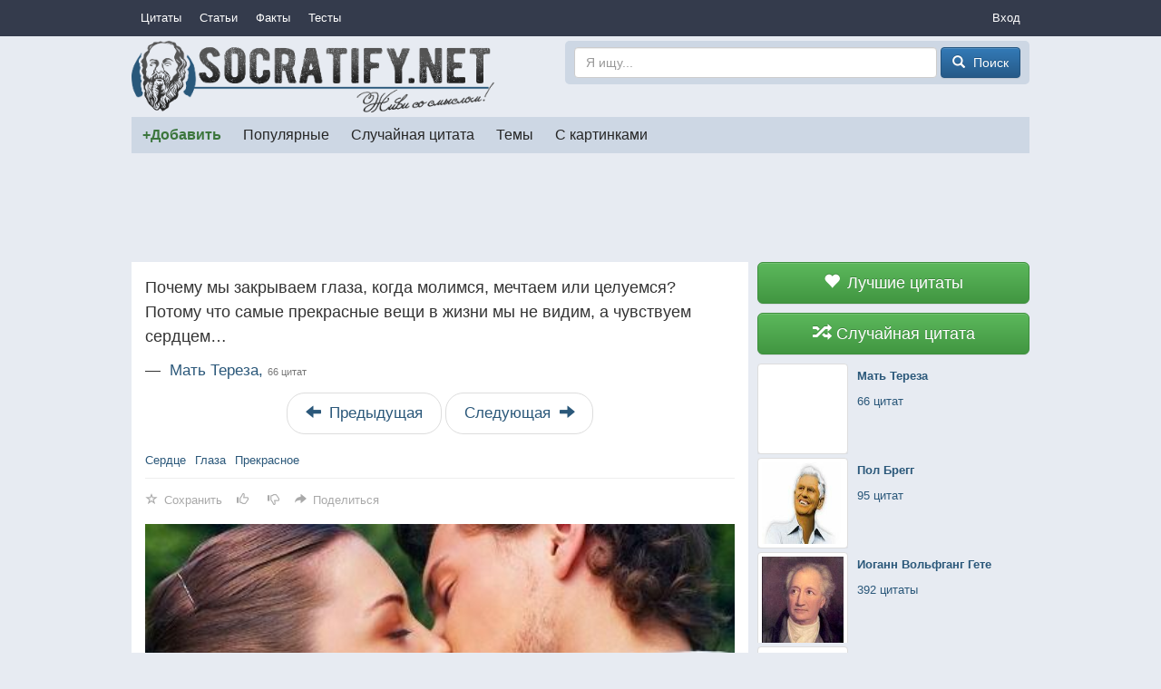

--- FILE ---
content_type: text/html; charset=utf-8
request_url: https://socratify.net/quotes/mat-tereza/250096
body_size: 7004
content:
<!doctype html>
<html>
<head><title>Почему мы закрываем глаза, когда молимся, мечтаем или целуемся? Потому что самые прекрасные вещи ... ▷ Socratify.Net</title><link rel="canonical" href="https://socratify.net/quotes/mat-tereza/250096"><meta name="description" content="Мать Тереза — 66 цитат"/><meta name="abstract" content="Мать Тереза — 66 цитат"/><meta name="keywords" content="сердце, прекрасное, Мать Тереза, Авторские цитаты, цитаты и пословицы, глаза"/><meta property="og:title" content="Почему мы закрываем глаза, когда молимся, мечтаем или целуемся? Потому что самые прекрасные вещи в жизни мы не видим,..."/>
    <meta property="og:type" content="website"/>
    <meta property="og:site_name" content="Socratify.Net"/><meta property="og:image:type" content="image/jpeg"/>
        <link rel="image_src" href="https://img2.socratify.net/971cb671c465ad74af_450x292.jpg"/>
        <meta property="og:image" content="https://img2.socratify.net/971cb671c465ad74af_450x292.jpg"/><meta property="og:image:width" content="450"/>
            <meta property="og:image:height" content="292"/><meta charset="utf-8">
    <meta name="viewport" content="width=device-width, initial-scale=1, maximum-scale=1, user-scalable=no">
    <link rel="shortcut icon" href="https://static.socratify.net/favicon.ico" type="image/x-icon">
    <link rel="icon" href="https://static.socratify.net/favicon.ico" type="image/x-icon"><link href="https://static.socratify.net/bundle.min.7bbb5241baf33a937da1fcf1965a681a.css" rel="stylesheet"><script type="application/javascript">window.APP = {"cookie_domain": ".socratify.net", "debug": false, "request_params": {}, "request_url": "https://socratify.net/quotes/mat-tereza/250096", "url_register": "https://socratify.net/auth/registration?url=https://socratify.net/quotes/mat-tereza/250096"};</script>
    <script>
        (function(i,s,o,g,r,a,m){i['GoogleAnalyticsObject']=r;i[r]=i[r]||function(){
        (i[r].q=i[r].q||[]).push(arguments)},i[r].l=1*new Date();a=s.createElement(o),
        m=s.getElementsByTagName(o)[0];a.async=1;a.src=g;m.parentNode.insertBefore(a,m)
        })(window,document,'script','//www.google-analytics.com/analytics.js','ga');
        ga('create', 'UA-47719749-1', 'socratify.net');
    </script>

    <script type="text/javascript">
        (function(pageType, featureFlagsString, referral){
            var max_len = 150;
            ga('set', 'dimension1', pageType);
            if(referral){ga('set', 'dimension2', referral)}
            if(featureFlagsString){ga('set', 'dimension5', featureFlagsString.slice(0, max_len))}
            ga('send', 'pageview');
        })(';quote;item;cat=411;id=250096;sec=author;', null, '');
    </script>
</head>
<body class="h-body"><div class="b-menu-primary">
        <div class="h-container">
            <table width="100%">
                <tr>
                    <td class="h-nowrap h-width-1"><a href="https://socratify.net/quotes" class="b-menu-primary__item">Цитаты</a></td>

                    <td>
                        <div id="js-id-menu-primary" class="h-nowrap"></div>
                    </td>

                    <td class="h-width-1">
                        <div class="dropdown">
                            <div class="dropdown-toggle b-menu-primary__item"
                                 id="dropdownMenuPrimaryAuth" data-toggle="dropdown">Вход</div>
                            <ul class="dropdown-menu dropdown-menu-right" aria-labelledby="dropdownMenuPrimaryAuth"><li><a href="https://socratify.net/auth/login">Вход</a></li><li><a href="https://socratify.net/auth/registration">Регистрация</a></li></ul>
                        </div>
                    </td>
                </tr>
            </table>
        </div>
    </div><div class="h-container"><div class="clearfix b-top-panel">
        <div class="b-header__logo">
            <a href="https://socratify.net/" class="h-no-underline">
                <img src="https://static.socratify.net/socrates-logo1.png">
            </a>
        </div>
        <div class="b-header__logo-right">
            <div class="b-header__search-form">
                <form action="https://socratify.net/quotes/search"
                      method='GET'
                      data-url="https://socratify.net/quotes/category-search-suggest"
                      role="form">
                    <input type="text"
                           id="id-search-input"
                           name="term"
                           value=""
                           placeholder="Я ищу..."
                           class="form-control"
                           maxlength="100">
                    <button type="submit" class="btn btn-primary">
                        <span class="glyphicon glyphicon-search h-glyphicon-14"></span>
                        <span class="b-header__search-form-button-text">Поиск</span>
                    </button>
                </form>
            </div>
        </div>
    </div><div id="js-id-menu-secondary" class="b-menu-secondary"></div>
    

    
<div class="b-adsense__horizontal-top h-mt-15" style=""><script async src="//pagead2.googlesyndication.com/pagead/js/adsbygoogle.js"></script><!-- Adsense Horizontal Top -->
            <ins class="adsbygoogle" style="display:block;" data-ad-client="ca-pub-7774384388808561" data-ad-slot="1773493135" data-ad-format="horizontal"></ins>
            <script>(adsbygoogle = window.adsbygoogle || []).push({});</script></div><div class="h-mt-15"><div class="b-layout">
        <div class="b-layout__advert">
            <div class="js-sticky h-mq-800-or-more">
                <div id="id-widget-quote-data-right"></div>
            </div>
        </div>
        <div class="b-layout__content"><div>
        <div class="b-quote"><h1 class="b-quote__text">Почему мы закрываем глаза, когда молимся, мечтаем или целуемся? Потому что самые прекрасные вещи в жизни мы не видим, а чувствуем сердцем…</h1>
            <h2 class="b-quote__category">
                &mdash;&nbsp;
                <a href="https://socratify.net/quotes/mat-tereza">
                    Мать Тереза,
                    <small class="h-nowrap">66 цитат</small>
                </a>
            </h2><ul class="b-quote__slice pager"><li>
                            <a href="https://socratify.net/quotes/slice-prev/c411/q250096" class="h-pager-button" rel="nofollow">
                                <span class="glyphicon glyphicon-arrow-left h-width-16 h-mr-5"></span>
                                <span class="h-mq-459-or-less">Пред.</span>
                                <span class="h-mq-460-or-more">Предыдущая</span>
                            </a>
                        </li><li>
                        <a href="https://socratify.net/quotes/slice-next/c411/q250096" class="h-pager-button" rel="nofollow">
                            <span class="h-mq-459-or-less">След.</span>
                            <span class="h-mq-460-or-more">Следующая</span>
                            <span class="glyphicon glyphicon-arrow-right h-width-16 h-ml-5"></span>
                        </a>
                    </li>
                </ul><div class="h-mt-20"><a href="https://socratify.net/quotes/tag/serdtse" class="h-nowrap">Сердце</a><span class="h-mr-10"></span><a href="https://socratify.net/quotes/tag/glaza" class="h-nowrap">Глаза</a><span class="h-mr-10"></span><a href="https://socratify.net/quotes/tag/prekrasnoe" class="h-nowrap">Прекрасное</a></div><div class="b-action__divider"></div>
    <div class="b-action js-item-action" data-fav-enabled="1" data-like-added="" data-like-url-up="https://socratify.net/action/like-up/quote250096" data-like-url-down="https://socratify.net/action/like-down/quote250096" data-share-fb="https://socratify.net/action/share/facebook/quote250096" data-share-vk="https://socratify.net/action/share/vkontakte/quote250096" data-share-ok="https://socratify.net/action/share/odnoklassniki/quote250096" data-share-mr="https://socratify.net/action/share/mailru/quote250096" data-share-tw="https://socratify.net/action/share/twitter/quote250096"></div></div><div class="b-quote__image">
                <img src="https://img2.socratify.net/971cb671c465ad74af_450x292.jpg"
                     alt=""
                     style="width: 100%;">
            </div></div><div class="h-bg-white h-mt-15 h-pv-15 h-ph-15" data-qa="similar-quotes">
            <h3 class="h-mt-0 h-mq-599-or-less text-center">ПОХОЖИЕ ЦИТАТЫ</h3>
            <h3 class="h-mt-0 h-mq-600-or-more">ПОХОЖИЕ ЦИТАТЫ</h3><div class="h-mb-15"><ul class="pager h-mb-0">
                <li>
                    <a href="https://socratify.net/quotes/best" class="h-pager-button">
                        <span class="glyphicon glyphicon-heart h-width-16 h-mr-5"></span>
                        Показать лучшие
                        <span class="glyphicon glyphicon-arrow-right h-width-16 h-ml-5"></span>
                    </a>
                </li>
            </ul></div><blockquote>
                        <p>Вера состоит в том, что мы верим всему, чего не видим; а наградой за веру является возможность увидеть то, во что мы верим.</p>
                        <footer>
                            <a href="https://socratify.net/quotes/avrelii-avgustin?q=42875">Аврелий Августин (50+)</a>
                        </footer>
                    </blockquote><blockquote>
                        <p>Иногда то, что мы знаем, бессильно против того, что мы чувствуем....!</p>
                        <footer>
                            <a href="https://socratify.net/quotes/stiven-king?q=34064">Стивен Кинг (100+)</a>
                        </footer>
                    </blockquote><blockquote>
                        <p>Наши мечты - это отражение нас самих. Когда мы мечтаем, мы настоящие.</p>
                        <footer>
                            <a href="https://socratify.net/quotes/legendy-nochnykh-strazhei?q=183700">Легенды ночных стражей (8)</a>
                        </footer>
                    </blockquote><blockquote>
                        <p>Страшно не тогда,  когда толпа кидает в нас камни. Страшно, когда в толпе мы видим знакомые лица.</p>
                        <footer>
                            <a href="https://socratify.net/quotes/neizvestnyi-avtor?q=265654">Неизвестный автор (1000+)</a>
                        </footer>
                    </blockquote><blockquote>
                        <p>Показатель успеха в жизни - не вещи, деньги или положение в обществе, но радость, которую мы получаем от жизни!</p>
                        <footer>
                            <a href="https://socratify.net/quotes/robin-sharma?q=73139">Робин Шарма (50+)</a>
                        </footer>
                    </blockquote><blockquote>
                        <p>То, что мы говорим, ничто, по сравнению с тем, что мы чувствуем.</p>
                        <footer>
                            <a href="https://socratify.net/quotes/lev-tolstoi?q=25653">Лев Николаевич Толстой (100+)</a>
                        </footer>
                    </blockquote><blockquote>
                        <p>То, что мы видим, зависит от того, куда мы смотрим.</p>
                        <footer>
                            <a href="https://socratify.net/quotes/leonid-leonov?q=140895">Леонид Леонов (10+)</a>
                        </footer>
                    </blockquote><blockquote>
                        <p>Мы видим не мир, а содержание своего ума.</p>
                        <footer>
                            <a href="https://socratify.net/quotes/lama-ole-nidal?q=250209">Оле Нидал (9)</a>
                        </footer>
                    </blockquote><blockquote>
                        <p>Есть в нашей жизни вещи, против которых мы бессильны.</p>
                        <footer>
                            <a href="https://socratify.net/quotes/koni-koni-kormak-makkarti?q=254068">Кони, кони…(Кормак МакКарти) (10+)</a>
                        </footer>
                    </blockquote><blockquote>
                        <p>Мы видим вещи не такими, каковы они есть, а такими, каковы мы сами.</p>
                        <footer>
                            <a href="https://socratify.net/quotes/ken-keies?q=134737">Кен Кейес (10+)</a>
                        </footer>
                    </blockquote><ul class="pager h-mb-0">
                <li>
                    <a href="https://socratify.net/quotes/best" class="h-pager-button">
                        <span class="glyphicon glyphicon-heart h-width-16 h-mr-5"></span>
                        Показать лучшие
                        <span class="glyphicon glyphicon-arrow-right h-width-16 h-ml-5"></span>
                    </a>
                </li>
            </ul>
        </div><div class="h-mt-15"><div class="b-adsense__square " style=""><script async src="//pagead2.googlesyndication.com/pagead/js/adsbygoogle.js"></script><!-- Adsense Square -->
            <ins class="adsbygoogle" style="display:block;" data-ad-client="ca-pub-7774384388808561" data-ad-slot="3798832733" data-ad-format="rectangle"></ins>
            <script>(adsbygoogle = window.adsbygoogle || []).push({});</script></div><div class="b-adsense__square-second " style=""><script async src="//pagead2.googlesyndication.com/pagead/js/adsbygoogle.js"></script><!-- Adsense Square 2 -->
            <ins class="adsbygoogle" style="display:block;" data-ad-client="ca-pub-7774384388808561" data-ad-slot="6752299139" data-ad-format="rectangle"></ins>
            <script>(adsbygoogle = window.adsbygoogle || []).push({});</script></div></div><div class="h-mt-15 h-ph-15 h-background-white"><form method="post" class="form-horizontal h-pv-15"
          id="js-comment-add-form-id"
          
          
    >
        
            <input type="hidden" name="_csrf_token" value="c485455f-516e-44bb-9a01-4b9d7d027184">
        
        
        
            <div class="form-group">
                
    <label for="user_name" class="col-sm-3 control-label">
        Ваше имя

        
    </label>

                <div class="col-sm-9">
                    <input type="text" name="user_name" id="user_name" value="" class="form-control">
                    
    
    <div id="user_name_error"
         class="error
                h-hidden h-color-red
                h-mt-5
         "
    >
        
    </div>


                </div>
            </div>
        

        <div class="form-group">
            
    <label for="text" class="col-sm-3 control-label">
        Комментарий

        
    </label>

            <div class="col-sm-9">
                <textarea name="text" id="text" class="form-control" rows="3"></textarea>
                
    
    <div id="text_error"
         class="error
                h-hidden h-color-red
                h-mt-5
         "
    >
        
    </div>


            </div>
        </div>

        <div class="form-group h-mb-0">
            <div class="col-sm-offset-3 col-sm-9">
                <button type="button" class="btn btn-success">
                    Сохранить
                </button>
            </div>
        </div>
    
    </form><div class="b-list-comment" id="js-comment-list-block-id"></div></div></div>
    </div>

    <div class="h-mt-20 h-mq-799-or-less">
        <div id="id-widget-quote-data-bottom"></div>
    </div>
    <div class="h-mt-20"><div id="id-widget-popular_content"></div></div></div><hr style="border-color:#d3d3d3;"><ol class="breadcrumb h-mb-0 h-no-text-overflow"
        itemtype="http://schema.org/SiteNavigationElement"
        itemscope="itemscope"
        style="background-color: inherit;">
        <li typeof="v:Breadcrumb">
            <a href="https://socratify.net/" rel="v:url" property="v:title">Главная</a>
        </li><li typeof="v:Breadcrumb">
                    <a href="https://socratify.net/quotes/mat-tereza" rel="v:url" property="v:title">❤❤❤ Мать Тереза — 66 цитат</a>
                </li></ol><footer class="b-footer text-center">
        <div>
            <a href="https://socratify.net/rules" rel="nofollow">Правила</a>
        </div>
        <div class="h-mt-5">
            <a href="https://socratify.net/privacy" rel="nofollow">Конфиденциальность</a>
        </div>
        <div class="h-mt-5">
            <a href="https://socratify.net/quotes/latest">Последние цитаты</a>
        </div><div class="h-mt-5">
                <i class="h-icon icon-reformal h-va-middle"></i>
                <a href="http://socratify.reformal.ru/"
                   target="_blank"
                   rel="nofollow"
                   onclick="ga_push_event('External link', 'click_reformal')">
                    Отзывы и предложения
                </a>
            </div><div class="h-mt-5">
                <i class="h-icon icon-facebook h-va-middle"></i>
                <a href="https://www.facebook.com/socratify"
                   target="_blank"
                   rel="nofollow"
                   onclick="ga_push_event('External link', 'click_facebook')">
                    Facebook
                </a>
            </div><div class="h-mt-5">
                <i class="h-icon icon-vkontakte h-va-middle"></i>
                <a href="http://vk.com/socratify_net"
                   target="_blank"
                   rel="nofollow"
                   onclick="ga_push_event('External link', 'click_vkontakte')">
                    Вконтакте
                </a>
            </div><div class="h-mt-20 h-mb-20">
            2026 &copy; Socratify.Net, Сократифай
            <span class="h-color-grey h-ml-20 h-nowrap">245 тыс. цитат и пословиц</span>
        </div>
    </footer></div>
<script defer src="https://static.cloudflareinsights.com/beacon.min.js/vcd15cbe7772f49c399c6a5babf22c1241717689176015" integrity="sha512-ZpsOmlRQV6y907TI0dKBHq9Md29nnaEIPlkf84rnaERnq6zvWvPUqr2ft8M1aS28oN72PdrCzSjY4U6VaAw1EQ==" data-cf-beacon='{"version":"2024.11.0","token":"9553f61fe7c84a2c803e7a289978c41a","r":1,"server_timing":{"name":{"cfCacheStatus":true,"cfEdge":true,"cfExtPri":true,"cfL4":true,"cfOrigin":true,"cfSpeedBrain":true},"location_startswith":null}}' crossorigin="anonymous"></script>
</body><script type="text/javascript" src="https://static.socratify.net/bundle.min.0ff06adcf0ccf7e598ec864ce3b7ef95.js"></script>
    <script type="text/javascript" data-qa="csrf-token">
        $(document).ready(function(){
            (function($, token){
                $.ajaxSetup({
                    beforeSend: function(xhr, settings) {
                        if (!/^(GET|HEAD|OPTIONS|TRACE)$/i.test(settings.type)) {
                            xhr.setRequestHeader('X-CSRFToken', token);
                        }
                    }
                });
            })(jQuery, 'c485455f-516e-44bb-9a01-4b9d7d027184');
        });
    </script>
<script type="text/javascript">
        $(document).ready(function(){
            MenuPrimary.handle({
                id: 'js-id-menu-primary',
                items: [{"text": "\u0421\u0442\u0430\u0442\u044c\u0438", "url": "https://socratify.net/articles"}, {"text": "\u0424\u0430\u043a\u0442\u044b", "url": "https://socratify.net/fact"}, {"text": "\u0422\u0435\u0441\u0442\u044b", "url": "https://socratify.net/quiz"}],
                text: 'Еще'
            });
        });
    </script><script type="text/javascript">
            $(document).ready(function(){
                MenuSecondary.handle({
                    id: 'js-id-menu-secondary',
                    items: [{"active": false, "cls": "b-menu-secondary__item-unique-add-quote", "text": "+\u0414\u043e\u0431\u0430\u0432\u0438\u0442\u044c", "url": "https://socratify.net/quotes/create"}, {"active": false, "cls": null, "text": "\u041f\u043e\u043f\u0443\u043b\u044f\u0440\u043d\u044b\u0435", "url": "https://socratify.net/quotes/best"}, {"active": false, "cls": null, "text": "\u0421\u043b\u0443\u0447\u0430\u0439\u043d\u0430\u044f \u0446\u0438\u0442\u0430\u0442\u0430", "url": "https://socratify.net/quotes/random"}, {"active": false, "cls": null, "text": "\u0422\u0435\u043c\u044b", "url": "https://socratify.net/quotes/tags"}, {"active": false, "cls": null, "text": "\u0421 \u043a\u0430\u0440\u0442\u0438\u043d\u043a\u0430\u043c\u0438", "url": "https://socratify.net/quotes/with-images"}],
                    text: 'Еще'
                });
            });
        </script><script type="text/javascript" data-qa="top-panel-desktop">
        $(document).ready(function(){
            (function($, input_id){
                var $input = $('#' + input_id);

                $input.typeahead({
                    ajax: {
                        url: $input.closest('form').data('url'),
                        timeout: 300,
                        triggerLength: 3
                    },
                    valueField: 'url',
                    displayField: 'name',
                    matcher: function(item) {return true},
                    onSelect: function(item) {
                        $input.val('');
                        window.location = item.value;
                    }
                });

                $input.closest('form').submit(function(){
                    var input_val = $.trim($input.val()) || "";
                    if (input_val.length < 3) {return false;}
                });
            })(jQuery, 'id-search-input');
        });
    </script>
    <script type="text/javascript">
        $(document).ready(function() {
            (function(){
                ItemAction.handle(
                    {
                        action: 'js-item-action',
                        favorite: 'js-item-action-fav',
                        like: 'js-item-action-like',
                        dislike: 'js-item-action-dislike',
                        main: 'js-item-action-main-page',
                        share_block: 'js-item-action-share-block',
                        share_toggle: 'js-item-action-share-toggle',
                        share_content: 'js-item-action-share-content'
                    },
                    {
                        edit: 'редактировать',
                        favorite: 'Сохранить',
                        share: 'Поделиться'
                    }
                );
            })();
        });
    </script>
    
    <script type="text/javascript" data-qa="handle-comment-create">
        $(document).ready(function(){
            (function($, id_form, id_list, url_create) {
                var selector_form = 'form#' + id_form;
                var selector_list = '#' + id_list;
                var selector_submit = selector_form + ' button';
                var clicked = false;

                $('body').delegate(
                    selector_submit,
                    'click',
                    function(event) {
                        event.preventDefault();

                        if (clicked) {
                            return false;
                        }
                        clicked = true;

                        var $form = $(selector_form);

                        $.ajax({
                            url: url_create,
                            data: $form.serialize(),
                            type: 'POST',
                            success: function(html) {
                                $(selector_form).remove();
                                $(selector_list).prepend(html);
                                clicked = false;  // if validation raises error
                            }
                        });
                    }
                );
            })(jQuery, 'js-comment-add-form-id', 'js-comment-list-block-id', 'https://socratify.net/comment/add/quote250096');
        });
    </script>
<script type="text/javascript" data-qa="handle-comment-delete">
        $(document).ready(function(){
            (function($, class_item, class_delete){
                $('body').delegate(
                    '.' + class_delete,
                    'click',
                    function(event) {
                        var $item = $(event.currentTarget);
                        var url_delete = $item.data('url');

                        $item.closest('.' + class_item).slideUp();

                        $.ajax({url: url_delete, type: 'POST'});
                    }
                );
            })(jQuery, 'js-comment-item', 'js-comment-delete');
        });
    </script>
    <script type="text/javascript">
        $(document).ready(function(){
            (function($, id_block, url_ajax){
                var $block = $('#' + id_block);

                if ($block.is(':visible')) {
                    $.ajax({
                        url: url_ajax,
                        success: function(html) {
                            $block.html(html);
                            $('body').trigger('sticky_kit:recalc');
                        }
                    });
                }
            })(jQuery, 'id-widget-popular_content', 'https://socratify.net/widget/popular-content');
        });
    </script>
    <script type="text/javascript">
        $(document).ready(function(){
            (function($, id_block, url_ajax){
                var $block = $('#' + id_block);

                if ($block.is(':visible')) {
                    $.ajax({
                        url: url_ajax,
                        success: function(html) {
                            $block.html(html);
                            $('body').trigger('sticky_kit:recalc');
                        }
                    });
                }
            })(jQuery, 'id-widget-quote-data-right', 'https://socratify.net/widget/quote-data');
        });
    </script>
    <script type="text/javascript">
        $(document).ready(function(){
            (function($, id_block, url_ajax){
                var $block = $('#' + id_block);

                if ($block.is(':visible')) {
                    $.ajax({
                        url: url_ajax,
                        success: function(html) {
                            $block.html(html);
                            $('body').trigger('sticky_kit:recalc');
                        }
                    });
                }
            })(jQuery, 'id-widget-quote-data-bottom', 'https://socratify.net/widget/quote-data');
        });
    </script>
    <script type="text/javascript">
        $(document).ready(function(){
            (function($, class_sticky){
                var $elem = $('.' + class_sticky),
                    $block = $('.b-layout__advert'),
                    $block_parent = $('.b-layout'),
                    $block_content = $('.b-layout__content'),
                    class_initialized = 'js-sticky-initialized',
                    $spacer = $('<div class="js-sticky-spacer" />');

                $spacer.insertAfter($elem);

                var stick_unstick = function() {
                    var height_content = $block_content.height();
                    var height_block = $block.height();

                    if ($block.css('margin-top')) {
                        height_block += parseInt($block.css('margin-top'));
                    }

                    if ($elem.is(':visible') && height_content > height_block) {
                        if (!$elem.hasClass(class_initialized)) {
                            $elem.stick_in_parent({
                                parent: $block_parent,
                                spacer: $spacer,
                                offset_top: 10
                            });
                            $elem.addClass(class_initialized);
                        }
                    } else {
                        $elem.trigger('sticky_kit:detach');
                        $elem.removeClass(class_initialized);
                    }
                };

                stick_unstick();
                $(window).resize(stick_unstick);
                setTimeout(stick_unstick, 1500);
            })(jQuery, 'js-sticky');
        });
    </script></html>

--- FILE ---
content_type: text/html; charset=utf-8
request_url: https://socratify.net/widget/popular-content
body_size: 1731
content:
<div class="clearfix"><div class="b-list-article"><a href="https://socratify.net/articles/zhivotnye-zabavno-usnuvshie-vo-vremia-edy"
               class="b-list-article__image">
                <img
                     src="https://static.socratify.net/1p.png"
                         data-src="https://img2.socratify.net/663a8e7c9b2ad8331c_300x225.jpg"
                         class="lazy"
                     alt=" ">
            </a><a href="https://socratify.net/articles/zhivotnye-zabavno-usnuvshie-vo-vremia-edy" class="b-list-article__info">
            <div class="b-list-article__info-title">
                <div><h3>Животные, забавно уснувшие во время еды</h3></div>
            </div><div class="b-list-article__info-preface">
                    <div><div>Друзья наши меньшие тоже любят поспать!</div></div>
                </div></a>
    </div><div class="b-list-article"><a href="https://socratify.net/articles/12-tsitat-o-mudrosti"
               class="b-list-article__image">
                <img
                     src="https://static.socratify.net/1p.png"
                         data-src="https://img8.socratify.net/a9f8f506aa1dd41ff1_300x188.jpg"
                         class="lazy"
                     alt=" ">
            </a><a href="https://socratify.net/articles/12-tsitat-o-mudrosti" class="b-list-article__info">
            <div class="b-list-article__info-title">
                <div><h3>12 цитат о мудрости</h3></div>
            </div><div class="b-list-article__info-preface">
                    <div><div>Высшая мудрость — знать самого себя.</div></div>
                </div></a>
    </div><div class="b-list-article"><a href="https://socratify.net/articles/liubov-podborka-iarkikh-tsitat-o-liubvi"
               class="b-list-article__image">
                <img
                     src="https://static.socratify.net/1p.png"
                         data-src="https://img1.socratify.net/bf1e454f5472ef87ba_300x173.jpg"
                         class="lazy"
                     alt=" ">
            </a><a href="https://socratify.net/articles/liubov-podborka-iarkikh-tsitat-o-liubvi" class="b-list-article__info">
            <div class="b-list-article__info-title">
                <div><h3>Любовь... Подборка ярких цитат о любви!</h3></div>
            </div><div class="b-list-article__info-preface">
                    <div><div>Пусть в День Влюбленных каждый будет рядом со своей второй половинкой!</div></div>
                </div></a>
    </div><div class="b-list-article"><a href="https://socratify.net/articles/papa-mozhet-vse-chto-ugodno"
               class="b-list-article__image">
                <img
                     src="https://static.socratify.net/1p.png"
                         data-src="https://img4.socratify.net/c0a125e92d9dc59a11_300x188.jpg"
                         class="lazy"
                     alt=" ">
            </a><a href="https://socratify.net/articles/papa-mozhet-vse-chto-ugodno" class="b-list-article__info">
            <div class="b-list-article__info-title">
                <div><h3>Папа может все, что угодно!</h3></div>
            </div><div class="b-list-article__info-preface">
                    <div><div>Оцифрованные шедевры маленького сына</div></div>
                </div></a>
    </div><div class="b-list-article"><a href="https://socratify.net/articles/kak-prekrasna-venetsiia-zimoi"
               class="b-list-article__image">
                <img
                     src="https://static.socratify.net/1p.png"
                         data-src="https://img3.socratify.net/baf0c097c0c63782ac_300x200.jpg"
                         class="lazy"
                     alt=" ">
            </a><a href="https://socratify.net/articles/kak-prekrasna-venetsiia-zimoi" class="b-list-article__info">
            <div class="b-list-article__info-title">
                <div><h3>Как прекрасна Венеция зимой</h3></div>
            </div><div class="b-list-article__info-preface">
                    <div><div>Фотограф рассказал, почему Венецию лучше посещать зимой</div></div>
                </div></a>
    </div><div class="b-list-article"><a href="https://socratify.net/articles/uvlekatelnye-fakty-o-kotorykh-vy-ne-dogadyvalis"
               class="b-list-article__image">
                <img
                     src="https://static.socratify.net/1p.png"
                         data-src="https://img4.socratify.net/e212a3f74f6289b9c1_300x225.jpg"
                         class="lazy"
                     alt=" ">
            </a><a href="https://socratify.net/articles/uvlekatelnye-fakty-o-kotorykh-vy-ne-dogadyvalis" class="b-list-article__info">
            <div class="b-list-article__info-title">
                <div><h3>Увлекательные факты, о которых вы не догадывались!</h3></div>
            </div><div class="b-list-article__info-preface">
                    <div><div>Как приятно открывать для себя что-то новое и интересное! </div></div>
                </div></a>
    </div><div class="b-list-article"><a href="https://socratify.net/articles/vo-chto-prevratilas-shkola"
               class="b-list-article__image">
                <img
                     src="https://static.socratify.net/1p.png"
                         data-src="https://img7.socratify.net/c9ced6d70699ffeab0_300x253.jpg"
                         class="lazy"
                     alt=" ">
            </a><a href="https://socratify.net/articles/vo-chto-prevratilas-shkola" class="b-list-article__info">
            <div class="b-list-article__info-title">
                <div><h3>Во что превратилась школа</h3></div>
            </div><div class="b-list-article__info-preface">
                    <div><div>Люди не рождаются ответственными...</div></div>
                </div></a>
    </div><div class="b-list-article"><a href="https://socratify.net/articles/umeiut-zhe-isportit-fotografiiu-fotobomby-zhivotnykh"
               class="b-list-article__image">
                <img
                     src="https://static.socratify.net/1p.png"
                         data-src="https://img7.socratify.net/e64f4168e9c510a581_300x200.jpg"
                         class="lazy"
                     alt=" ">
            </a><a href="https://socratify.net/articles/umeiut-zhe-isportit-fotografiiu-fotobomby-zhivotnykh" class="b-list-article__info">
            <div class="b-list-article__info-title">
                <div><h3> Умеют же испортить фотографию! Фотобомбы животных</h3></div>
            </div><div class="b-list-article__info-preface">
                    <div><div>Эта коллекция гарантированно заставит вас смеяться вслух.</div></div>
                </div></a>
    </div><div class="b-list-article"><a href="https://socratify.net/articles/top-25-udachno-podlovivshikh-momentov"
               class="b-list-article__image">
                <img
                     src="https://static.socratify.net/1p.png"
                         data-src="https://img4.socratify.net/d3e3f5a09ec065c251_300x223.jpg"
                         class="lazy"
                     alt=" ">
            </a><a href="https://socratify.net/articles/top-25-udachno-podlovivshikh-momentov" class="b-list-article__info">
            <div class="b-list-article__info-title">
                <div><h3>ТОП 25 удачно подловивших моментов</h3></div>
            </div><div class="b-list-article__info-preface">
                    <div><div>Такие снимки специально не подстроишь)</div></div>
                </div></a>
    </div><div class="b-list-article"><a href="https://socratify.net/articles/kollektsiia-tsitat-o-zime"
               class="b-list-article__image">
                <img
                     src="https://static.socratify.net/1p.png"
                         data-src="https://img4.socratify.net/44b8826cad0e2caf14_300x225.jpg"
                         class="lazy"
                     alt=" ">
            </a><a href="https://socratify.net/articles/kollektsiia-tsitat-o-zime" class="b-list-article__info">
            <div class="b-list-article__info-title">
                <div><h3>Коллекция цитат о зиме</h3></div>
            </div><div class="b-list-article__info-preface">
                    <div><div>И пусть для каждого эта пора будет волшебной!</div></div>
                </div></a>
    </div><div class="b-list-article"><a href="https://socratify.net/articles/osennie-tsitaty-i-stroki"
               class="b-list-article__image">
                <img
                     src="https://static.socratify.net/1p.png"
                         data-src="https://img3.socratify.net/cb6414f43e192e21aa_300x200.jpg"
                         class="lazy"
                     alt=" ">
            </a><a href="https://socratify.net/articles/osennie-tsitaty-i-stroki" class="b-list-article__info">
            <div class="b-list-article__info-title">
                <div><h3>Осенние цитаты и строки</h3></div>
            </div><div class="b-list-article__info-preface">
                    <div><div>Осень заставляет о многом задуматься...</div></div>
                </div></a>
    </div><div class="b-list-article"><a href="https://socratify.net/articles/eti-starichki-razrushat-vashi-vozrastnye-stereotipy"
               class="b-list-article__image">
                <img
                     src="https://static.socratify.net/1p.png"
                         data-src="https://img3.socratify.net/c4631074d5b1741a34_300x200.jpg"
                         class="lazy"
                     alt=" ">
            </a><a href="https://socratify.net/articles/eti-starichki-razrushat-vashi-vozrastnye-stereotipy" class="b-list-article__info">
            <div class="b-list-article__info-title">
                <div><h3>Эти старички разрушат ваши возрастные стереотипы</h3></div>
            </div><div class="b-list-article__info-preface">
                    <div><div>Давайте полюбуемся на эти примеры для подражания!</div></div>
                </div></a>
    </div></div>

    <script type="text/javascript">
        $(document).ready(function(){
            $('body').trigger('inserted_ajax_content');
            $('body').trigger('scroll');
        });
    </script>

--- FILE ---
content_type: text/html; charset=utf-8
request_url: https://socratify.net/widget/quote-data
body_size: 340
content:
<div class="b-widget-quote-data">
        <a href="https://socratify.net/quotes/best" class="b-widget-quote-data__item b-widget-quote-data__item-static">
            <button class="btn btn-block btn-lg btn-success">
                <span class="glyphicon glyphicon-heart h-width-16 h-mr-5"></span>
                Лучшие цитаты
            </button>
        </a>
        <a href="https://socratify.net/quotes/random" class="b-widget-quote-data__item b-widget-quote-data__item-static">
            <button class="btn btn-block btn-lg btn-success">
                <span class="glyphicon glyphicon-random h-width-16 h-mr-5"></span>
                Случайная цитата
            </button>
        </a><a href="https://socratify.net/quotes/mat-tereza" class="b-widget-quote-data__item b-widget-quote-data__item-hover b-widget-quote-data__divider-vertical">
                <div class="b-widget-quote-data__item-image">
                    <img data-src="https://img8.socratify.net/48c8531dcf16907543_150x134.jpg" class="img-thumbnail lazy">
                </div>
                <div class="b-widget-quote-data__item-data">
                    <b>Мать Тереза</b><br>
                    <div class="h-mt-10 h-nowrap">66 цитат</div>
                </div>
            </a><a href="https://socratify.net/quotes/pol-bregg" class="b-widget-quote-data__item b-widget-quote-data__item-hover b-widget-quote-data__divider-vertical">
                <div class="b-widget-quote-data__item-image">
                    <img data-src="https://img2.socratify.net/4f1852dbb25796c158_150x113.jpg" class="img-thumbnail lazy">
                </div>
                <div class="b-widget-quote-data__item-data">
                    <b>Пол Брегг</b><br>
                    <div class="h-mt-10 h-nowrap">95 цитат</div>
                </div>
            </a><a href="https://socratify.net/quotes/iogann-volfgang-gete" class="b-widget-quote-data__item b-widget-quote-data__item-hover b-widget-quote-data__divider-vertical">
                <div class="b-widget-quote-data__item-image">
                    <img data-src="https://img8.socratify.net/88f0b409204e367449_150x170.jpg" class="img-thumbnail lazy">
                </div>
                <div class="b-widget-quote-data__item-data">
                    <b>Иоганн Вольфганг Гете</b><br>
                    <div class="h-mt-10 h-nowrap">392 цитаты</div>
                </div>
            </a><a href="https://socratify.net/quotes/zigmund-freid" class="b-widget-quote-data__item b-widget-quote-data__item-hover b-widget-quote-data__divider-vertical">
                <div class="b-widget-quote-data__item-image">
                    <img data-src="https://img8.socratify.net/144d0a988c6c980b84_150x167.jpg" class="img-thumbnail lazy">
                </div>
                <div class="b-widget-quote-data__item-data">
                    <b>Зигмунд Фрейд</b><br>
                    <div class="h-mt-10 h-nowrap">128 цитат</div>
                </div>
            </a></div>

    <script type="text/javascript">
        $(document).ready(function(){
            $('body').trigger('inserted_ajax_content');
            $('body').trigger('scroll');
        });
    </script>

--- FILE ---
content_type: text/html; charset=utf-8
request_url: https://www.google.com/recaptcha/api2/aframe
body_size: 269
content:
<!DOCTYPE HTML><html><head><meta http-equiv="content-type" content="text/html; charset=UTF-8"></head><body><script nonce="kkZQICH_bnvY5PD7LNIsyw">/** Anti-fraud and anti-abuse applications only. See google.com/recaptcha */ try{var clients={'sodar':'https://pagead2.googlesyndication.com/pagead/sodar?'};window.addEventListener("message",function(a){try{if(a.source===window.parent){var b=JSON.parse(a.data);var c=clients[b['id']];if(c){var d=document.createElement('img');d.src=c+b['params']+'&rc='+(localStorage.getItem("rc::a")?sessionStorage.getItem("rc::b"):"");window.document.body.appendChild(d);sessionStorage.setItem("rc::e",parseInt(sessionStorage.getItem("rc::e")||0)+1);localStorage.setItem("rc::h",'1768876524944');}}}catch(b){}});window.parent.postMessage("_grecaptcha_ready", "*");}catch(b){}</script></body></html>